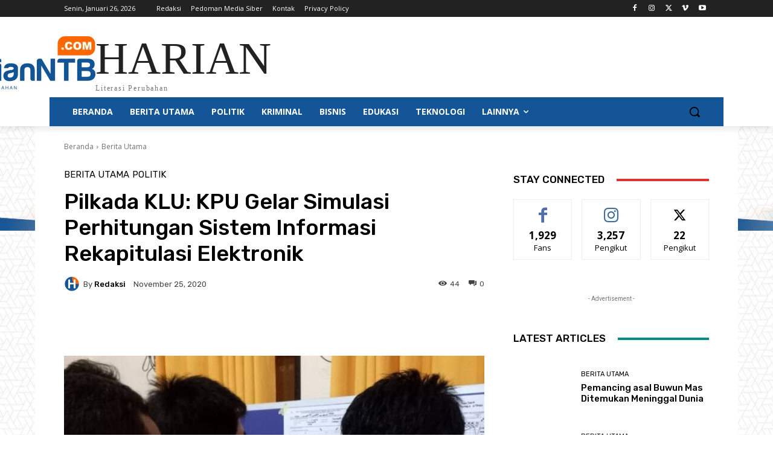

--- FILE ---
content_type: text/css; charset=UTF-8
request_url: https://harianntb.com/wp-content/cache/min/1/assets/css/app.69554e1e.css?ver=1747277075
body_size: -85
content:
@import url(https://fonts.googleapis.com/css2?family=Baloo+2:wght@700&display=swap);@font-face{font-display:swap;font-family:Harabara;src:url(../../../../../../assets/fonts/Harabara.69f14003.ttf)}